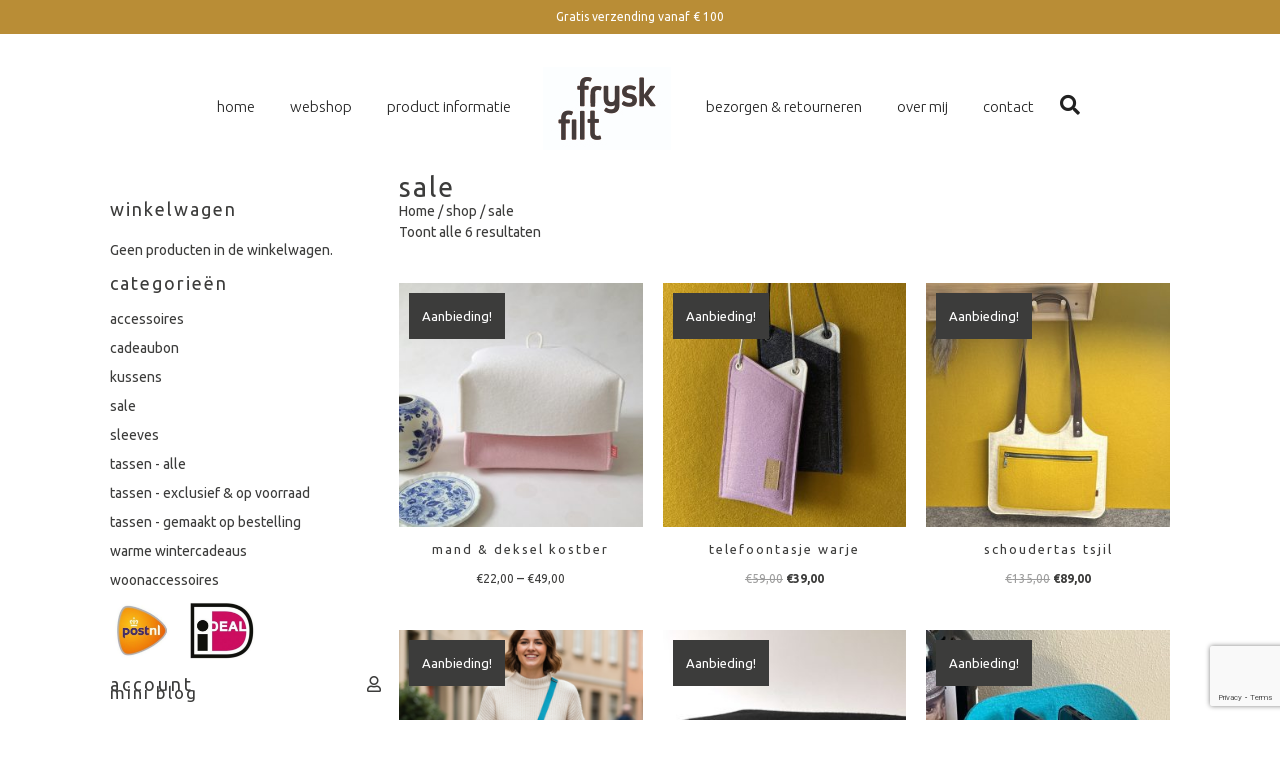

--- FILE ---
content_type: text/html; charset=utf-8
request_url: https://www.google.com/recaptcha/api2/anchor?ar=1&k=6LfFEJAUAAAAAIuf8qVbEorVTa_dZxM3LYAqS2p8&co=aHR0cHM6Ly93d3cuZnJ5c2tmaWx0Lm5sOjQ0Mw..&hl=en&v=7gg7H51Q-naNfhmCP3_R47ho&size=invisible&anchor-ms=20000&execute-ms=15000&cb=3wtxndz4wjur
body_size: 48446
content:
<!DOCTYPE HTML><html dir="ltr" lang="en"><head><meta http-equiv="Content-Type" content="text/html; charset=UTF-8">
<meta http-equiv="X-UA-Compatible" content="IE=edge">
<title>reCAPTCHA</title>
<style type="text/css">
/* cyrillic-ext */
@font-face {
  font-family: 'Roboto';
  font-style: normal;
  font-weight: 400;
  font-stretch: 100%;
  src: url(//fonts.gstatic.com/s/roboto/v48/KFO7CnqEu92Fr1ME7kSn66aGLdTylUAMa3GUBHMdazTgWw.woff2) format('woff2');
  unicode-range: U+0460-052F, U+1C80-1C8A, U+20B4, U+2DE0-2DFF, U+A640-A69F, U+FE2E-FE2F;
}
/* cyrillic */
@font-face {
  font-family: 'Roboto';
  font-style: normal;
  font-weight: 400;
  font-stretch: 100%;
  src: url(//fonts.gstatic.com/s/roboto/v48/KFO7CnqEu92Fr1ME7kSn66aGLdTylUAMa3iUBHMdazTgWw.woff2) format('woff2');
  unicode-range: U+0301, U+0400-045F, U+0490-0491, U+04B0-04B1, U+2116;
}
/* greek-ext */
@font-face {
  font-family: 'Roboto';
  font-style: normal;
  font-weight: 400;
  font-stretch: 100%;
  src: url(//fonts.gstatic.com/s/roboto/v48/KFO7CnqEu92Fr1ME7kSn66aGLdTylUAMa3CUBHMdazTgWw.woff2) format('woff2');
  unicode-range: U+1F00-1FFF;
}
/* greek */
@font-face {
  font-family: 'Roboto';
  font-style: normal;
  font-weight: 400;
  font-stretch: 100%;
  src: url(//fonts.gstatic.com/s/roboto/v48/KFO7CnqEu92Fr1ME7kSn66aGLdTylUAMa3-UBHMdazTgWw.woff2) format('woff2');
  unicode-range: U+0370-0377, U+037A-037F, U+0384-038A, U+038C, U+038E-03A1, U+03A3-03FF;
}
/* math */
@font-face {
  font-family: 'Roboto';
  font-style: normal;
  font-weight: 400;
  font-stretch: 100%;
  src: url(//fonts.gstatic.com/s/roboto/v48/KFO7CnqEu92Fr1ME7kSn66aGLdTylUAMawCUBHMdazTgWw.woff2) format('woff2');
  unicode-range: U+0302-0303, U+0305, U+0307-0308, U+0310, U+0312, U+0315, U+031A, U+0326-0327, U+032C, U+032F-0330, U+0332-0333, U+0338, U+033A, U+0346, U+034D, U+0391-03A1, U+03A3-03A9, U+03B1-03C9, U+03D1, U+03D5-03D6, U+03F0-03F1, U+03F4-03F5, U+2016-2017, U+2034-2038, U+203C, U+2040, U+2043, U+2047, U+2050, U+2057, U+205F, U+2070-2071, U+2074-208E, U+2090-209C, U+20D0-20DC, U+20E1, U+20E5-20EF, U+2100-2112, U+2114-2115, U+2117-2121, U+2123-214F, U+2190, U+2192, U+2194-21AE, U+21B0-21E5, U+21F1-21F2, U+21F4-2211, U+2213-2214, U+2216-22FF, U+2308-230B, U+2310, U+2319, U+231C-2321, U+2336-237A, U+237C, U+2395, U+239B-23B7, U+23D0, U+23DC-23E1, U+2474-2475, U+25AF, U+25B3, U+25B7, U+25BD, U+25C1, U+25CA, U+25CC, U+25FB, U+266D-266F, U+27C0-27FF, U+2900-2AFF, U+2B0E-2B11, U+2B30-2B4C, U+2BFE, U+3030, U+FF5B, U+FF5D, U+1D400-1D7FF, U+1EE00-1EEFF;
}
/* symbols */
@font-face {
  font-family: 'Roboto';
  font-style: normal;
  font-weight: 400;
  font-stretch: 100%;
  src: url(//fonts.gstatic.com/s/roboto/v48/KFO7CnqEu92Fr1ME7kSn66aGLdTylUAMaxKUBHMdazTgWw.woff2) format('woff2');
  unicode-range: U+0001-000C, U+000E-001F, U+007F-009F, U+20DD-20E0, U+20E2-20E4, U+2150-218F, U+2190, U+2192, U+2194-2199, U+21AF, U+21E6-21F0, U+21F3, U+2218-2219, U+2299, U+22C4-22C6, U+2300-243F, U+2440-244A, U+2460-24FF, U+25A0-27BF, U+2800-28FF, U+2921-2922, U+2981, U+29BF, U+29EB, U+2B00-2BFF, U+4DC0-4DFF, U+FFF9-FFFB, U+10140-1018E, U+10190-1019C, U+101A0, U+101D0-101FD, U+102E0-102FB, U+10E60-10E7E, U+1D2C0-1D2D3, U+1D2E0-1D37F, U+1F000-1F0FF, U+1F100-1F1AD, U+1F1E6-1F1FF, U+1F30D-1F30F, U+1F315, U+1F31C, U+1F31E, U+1F320-1F32C, U+1F336, U+1F378, U+1F37D, U+1F382, U+1F393-1F39F, U+1F3A7-1F3A8, U+1F3AC-1F3AF, U+1F3C2, U+1F3C4-1F3C6, U+1F3CA-1F3CE, U+1F3D4-1F3E0, U+1F3ED, U+1F3F1-1F3F3, U+1F3F5-1F3F7, U+1F408, U+1F415, U+1F41F, U+1F426, U+1F43F, U+1F441-1F442, U+1F444, U+1F446-1F449, U+1F44C-1F44E, U+1F453, U+1F46A, U+1F47D, U+1F4A3, U+1F4B0, U+1F4B3, U+1F4B9, U+1F4BB, U+1F4BF, U+1F4C8-1F4CB, U+1F4D6, U+1F4DA, U+1F4DF, U+1F4E3-1F4E6, U+1F4EA-1F4ED, U+1F4F7, U+1F4F9-1F4FB, U+1F4FD-1F4FE, U+1F503, U+1F507-1F50B, U+1F50D, U+1F512-1F513, U+1F53E-1F54A, U+1F54F-1F5FA, U+1F610, U+1F650-1F67F, U+1F687, U+1F68D, U+1F691, U+1F694, U+1F698, U+1F6AD, U+1F6B2, U+1F6B9-1F6BA, U+1F6BC, U+1F6C6-1F6CF, U+1F6D3-1F6D7, U+1F6E0-1F6EA, U+1F6F0-1F6F3, U+1F6F7-1F6FC, U+1F700-1F7FF, U+1F800-1F80B, U+1F810-1F847, U+1F850-1F859, U+1F860-1F887, U+1F890-1F8AD, U+1F8B0-1F8BB, U+1F8C0-1F8C1, U+1F900-1F90B, U+1F93B, U+1F946, U+1F984, U+1F996, U+1F9E9, U+1FA00-1FA6F, U+1FA70-1FA7C, U+1FA80-1FA89, U+1FA8F-1FAC6, U+1FACE-1FADC, U+1FADF-1FAE9, U+1FAF0-1FAF8, U+1FB00-1FBFF;
}
/* vietnamese */
@font-face {
  font-family: 'Roboto';
  font-style: normal;
  font-weight: 400;
  font-stretch: 100%;
  src: url(//fonts.gstatic.com/s/roboto/v48/KFO7CnqEu92Fr1ME7kSn66aGLdTylUAMa3OUBHMdazTgWw.woff2) format('woff2');
  unicode-range: U+0102-0103, U+0110-0111, U+0128-0129, U+0168-0169, U+01A0-01A1, U+01AF-01B0, U+0300-0301, U+0303-0304, U+0308-0309, U+0323, U+0329, U+1EA0-1EF9, U+20AB;
}
/* latin-ext */
@font-face {
  font-family: 'Roboto';
  font-style: normal;
  font-weight: 400;
  font-stretch: 100%;
  src: url(//fonts.gstatic.com/s/roboto/v48/KFO7CnqEu92Fr1ME7kSn66aGLdTylUAMa3KUBHMdazTgWw.woff2) format('woff2');
  unicode-range: U+0100-02BA, U+02BD-02C5, U+02C7-02CC, U+02CE-02D7, U+02DD-02FF, U+0304, U+0308, U+0329, U+1D00-1DBF, U+1E00-1E9F, U+1EF2-1EFF, U+2020, U+20A0-20AB, U+20AD-20C0, U+2113, U+2C60-2C7F, U+A720-A7FF;
}
/* latin */
@font-face {
  font-family: 'Roboto';
  font-style: normal;
  font-weight: 400;
  font-stretch: 100%;
  src: url(//fonts.gstatic.com/s/roboto/v48/KFO7CnqEu92Fr1ME7kSn66aGLdTylUAMa3yUBHMdazQ.woff2) format('woff2');
  unicode-range: U+0000-00FF, U+0131, U+0152-0153, U+02BB-02BC, U+02C6, U+02DA, U+02DC, U+0304, U+0308, U+0329, U+2000-206F, U+20AC, U+2122, U+2191, U+2193, U+2212, U+2215, U+FEFF, U+FFFD;
}
/* cyrillic-ext */
@font-face {
  font-family: 'Roboto';
  font-style: normal;
  font-weight: 500;
  font-stretch: 100%;
  src: url(//fonts.gstatic.com/s/roboto/v48/KFO7CnqEu92Fr1ME7kSn66aGLdTylUAMa3GUBHMdazTgWw.woff2) format('woff2');
  unicode-range: U+0460-052F, U+1C80-1C8A, U+20B4, U+2DE0-2DFF, U+A640-A69F, U+FE2E-FE2F;
}
/* cyrillic */
@font-face {
  font-family: 'Roboto';
  font-style: normal;
  font-weight: 500;
  font-stretch: 100%;
  src: url(//fonts.gstatic.com/s/roboto/v48/KFO7CnqEu92Fr1ME7kSn66aGLdTylUAMa3iUBHMdazTgWw.woff2) format('woff2');
  unicode-range: U+0301, U+0400-045F, U+0490-0491, U+04B0-04B1, U+2116;
}
/* greek-ext */
@font-face {
  font-family: 'Roboto';
  font-style: normal;
  font-weight: 500;
  font-stretch: 100%;
  src: url(//fonts.gstatic.com/s/roboto/v48/KFO7CnqEu92Fr1ME7kSn66aGLdTylUAMa3CUBHMdazTgWw.woff2) format('woff2');
  unicode-range: U+1F00-1FFF;
}
/* greek */
@font-face {
  font-family: 'Roboto';
  font-style: normal;
  font-weight: 500;
  font-stretch: 100%;
  src: url(//fonts.gstatic.com/s/roboto/v48/KFO7CnqEu92Fr1ME7kSn66aGLdTylUAMa3-UBHMdazTgWw.woff2) format('woff2');
  unicode-range: U+0370-0377, U+037A-037F, U+0384-038A, U+038C, U+038E-03A1, U+03A3-03FF;
}
/* math */
@font-face {
  font-family: 'Roboto';
  font-style: normal;
  font-weight: 500;
  font-stretch: 100%;
  src: url(//fonts.gstatic.com/s/roboto/v48/KFO7CnqEu92Fr1ME7kSn66aGLdTylUAMawCUBHMdazTgWw.woff2) format('woff2');
  unicode-range: U+0302-0303, U+0305, U+0307-0308, U+0310, U+0312, U+0315, U+031A, U+0326-0327, U+032C, U+032F-0330, U+0332-0333, U+0338, U+033A, U+0346, U+034D, U+0391-03A1, U+03A3-03A9, U+03B1-03C9, U+03D1, U+03D5-03D6, U+03F0-03F1, U+03F4-03F5, U+2016-2017, U+2034-2038, U+203C, U+2040, U+2043, U+2047, U+2050, U+2057, U+205F, U+2070-2071, U+2074-208E, U+2090-209C, U+20D0-20DC, U+20E1, U+20E5-20EF, U+2100-2112, U+2114-2115, U+2117-2121, U+2123-214F, U+2190, U+2192, U+2194-21AE, U+21B0-21E5, U+21F1-21F2, U+21F4-2211, U+2213-2214, U+2216-22FF, U+2308-230B, U+2310, U+2319, U+231C-2321, U+2336-237A, U+237C, U+2395, U+239B-23B7, U+23D0, U+23DC-23E1, U+2474-2475, U+25AF, U+25B3, U+25B7, U+25BD, U+25C1, U+25CA, U+25CC, U+25FB, U+266D-266F, U+27C0-27FF, U+2900-2AFF, U+2B0E-2B11, U+2B30-2B4C, U+2BFE, U+3030, U+FF5B, U+FF5D, U+1D400-1D7FF, U+1EE00-1EEFF;
}
/* symbols */
@font-face {
  font-family: 'Roboto';
  font-style: normal;
  font-weight: 500;
  font-stretch: 100%;
  src: url(//fonts.gstatic.com/s/roboto/v48/KFO7CnqEu92Fr1ME7kSn66aGLdTylUAMaxKUBHMdazTgWw.woff2) format('woff2');
  unicode-range: U+0001-000C, U+000E-001F, U+007F-009F, U+20DD-20E0, U+20E2-20E4, U+2150-218F, U+2190, U+2192, U+2194-2199, U+21AF, U+21E6-21F0, U+21F3, U+2218-2219, U+2299, U+22C4-22C6, U+2300-243F, U+2440-244A, U+2460-24FF, U+25A0-27BF, U+2800-28FF, U+2921-2922, U+2981, U+29BF, U+29EB, U+2B00-2BFF, U+4DC0-4DFF, U+FFF9-FFFB, U+10140-1018E, U+10190-1019C, U+101A0, U+101D0-101FD, U+102E0-102FB, U+10E60-10E7E, U+1D2C0-1D2D3, U+1D2E0-1D37F, U+1F000-1F0FF, U+1F100-1F1AD, U+1F1E6-1F1FF, U+1F30D-1F30F, U+1F315, U+1F31C, U+1F31E, U+1F320-1F32C, U+1F336, U+1F378, U+1F37D, U+1F382, U+1F393-1F39F, U+1F3A7-1F3A8, U+1F3AC-1F3AF, U+1F3C2, U+1F3C4-1F3C6, U+1F3CA-1F3CE, U+1F3D4-1F3E0, U+1F3ED, U+1F3F1-1F3F3, U+1F3F5-1F3F7, U+1F408, U+1F415, U+1F41F, U+1F426, U+1F43F, U+1F441-1F442, U+1F444, U+1F446-1F449, U+1F44C-1F44E, U+1F453, U+1F46A, U+1F47D, U+1F4A3, U+1F4B0, U+1F4B3, U+1F4B9, U+1F4BB, U+1F4BF, U+1F4C8-1F4CB, U+1F4D6, U+1F4DA, U+1F4DF, U+1F4E3-1F4E6, U+1F4EA-1F4ED, U+1F4F7, U+1F4F9-1F4FB, U+1F4FD-1F4FE, U+1F503, U+1F507-1F50B, U+1F50D, U+1F512-1F513, U+1F53E-1F54A, U+1F54F-1F5FA, U+1F610, U+1F650-1F67F, U+1F687, U+1F68D, U+1F691, U+1F694, U+1F698, U+1F6AD, U+1F6B2, U+1F6B9-1F6BA, U+1F6BC, U+1F6C6-1F6CF, U+1F6D3-1F6D7, U+1F6E0-1F6EA, U+1F6F0-1F6F3, U+1F6F7-1F6FC, U+1F700-1F7FF, U+1F800-1F80B, U+1F810-1F847, U+1F850-1F859, U+1F860-1F887, U+1F890-1F8AD, U+1F8B0-1F8BB, U+1F8C0-1F8C1, U+1F900-1F90B, U+1F93B, U+1F946, U+1F984, U+1F996, U+1F9E9, U+1FA00-1FA6F, U+1FA70-1FA7C, U+1FA80-1FA89, U+1FA8F-1FAC6, U+1FACE-1FADC, U+1FADF-1FAE9, U+1FAF0-1FAF8, U+1FB00-1FBFF;
}
/* vietnamese */
@font-face {
  font-family: 'Roboto';
  font-style: normal;
  font-weight: 500;
  font-stretch: 100%;
  src: url(//fonts.gstatic.com/s/roboto/v48/KFO7CnqEu92Fr1ME7kSn66aGLdTylUAMa3OUBHMdazTgWw.woff2) format('woff2');
  unicode-range: U+0102-0103, U+0110-0111, U+0128-0129, U+0168-0169, U+01A0-01A1, U+01AF-01B0, U+0300-0301, U+0303-0304, U+0308-0309, U+0323, U+0329, U+1EA0-1EF9, U+20AB;
}
/* latin-ext */
@font-face {
  font-family: 'Roboto';
  font-style: normal;
  font-weight: 500;
  font-stretch: 100%;
  src: url(//fonts.gstatic.com/s/roboto/v48/KFO7CnqEu92Fr1ME7kSn66aGLdTylUAMa3KUBHMdazTgWw.woff2) format('woff2');
  unicode-range: U+0100-02BA, U+02BD-02C5, U+02C7-02CC, U+02CE-02D7, U+02DD-02FF, U+0304, U+0308, U+0329, U+1D00-1DBF, U+1E00-1E9F, U+1EF2-1EFF, U+2020, U+20A0-20AB, U+20AD-20C0, U+2113, U+2C60-2C7F, U+A720-A7FF;
}
/* latin */
@font-face {
  font-family: 'Roboto';
  font-style: normal;
  font-weight: 500;
  font-stretch: 100%;
  src: url(//fonts.gstatic.com/s/roboto/v48/KFO7CnqEu92Fr1ME7kSn66aGLdTylUAMa3yUBHMdazQ.woff2) format('woff2');
  unicode-range: U+0000-00FF, U+0131, U+0152-0153, U+02BB-02BC, U+02C6, U+02DA, U+02DC, U+0304, U+0308, U+0329, U+2000-206F, U+20AC, U+2122, U+2191, U+2193, U+2212, U+2215, U+FEFF, U+FFFD;
}
/* cyrillic-ext */
@font-face {
  font-family: 'Roboto';
  font-style: normal;
  font-weight: 900;
  font-stretch: 100%;
  src: url(//fonts.gstatic.com/s/roboto/v48/KFO7CnqEu92Fr1ME7kSn66aGLdTylUAMa3GUBHMdazTgWw.woff2) format('woff2');
  unicode-range: U+0460-052F, U+1C80-1C8A, U+20B4, U+2DE0-2DFF, U+A640-A69F, U+FE2E-FE2F;
}
/* cyrillic */
@font-face {
  font-family: 'Roboto';
  font-style: normal;
  font-weight: 900;
  font-stretch: 100%;
  src: url(//fonts.gstatic.com/s/roboto/v48/KFO7CnqEu92Fr1ME7kSn66aGLdTylUAMa3iUBHMdazTgWw.woff2) format('woff2');
  unicode-range: U+0301, U+0400-045F, U+0490-0491, U+04B0-04B1, U+2116;
}
/* greek-ext */
@font-face {
  font-family: 'Roboto';
  font-style: normal;
  font-weight: 900;
  font-stretch: 100%;
  src: url(//fonts.gstatic.com/s/roboto/v48/KFO7CnqEu92Fr1ME7kSn66aGLdTylUAMa3CUBHMdazTgWw.woff2) format('woff2');
  unicode-range: U+1F00-1FFF;
}
/* greek */
@font-face {
  font-family: 'Roboto';
  font-style: normal;
  font-weight: 900;
  font-stretch: 100%;
  src: url(//fonts.gstatic.com/s/roboto/v48/KFO7CnqEu92Fr1ME7kSn66aGLdTylUAMa3-UBHMdazTgWw.woff2) format('woff2');
  unicode-range: U+0370-0377, U+037A-037F, U+0384-038A, U+038C, U+038E-03A1, U+03A3-03FF;
}
/* math */
@font-face {
  font-family: 'Roboto';
  font-style: normal;
  font-weight: 900;
  font-stretch: 100%;
  src: url(//fonts.gstatic.com/s/roboto/v48/KFO7CnqEu92Fr1ME7kSn66aGLdTylUAMawCUBHMdazTgWw.woff2) format('woff2');
  unicode-range: U+0302-0303, U+0305, U+0307-0308, U+0310, U+0312, U+0315, U+031A, U+0326-0327, U+032C, U+032F-0330, U+0332-0333, U+0338, U+033A, U+0346, U+034D, U+0391-03A1, U+03A3-03A9, U+03B1-03C9, U+03D1, U+03D5-03D6, U+03F0-03F1, U+03F4-03F5, U+2016-2017, U+2034-2038, U+203C, U+2040, U+2043, U+2047, U+2050, U+2057, U+205F, U+2070-2071, U+2074-208E, U+2090-209C, U+20D0-20DC, U+20E1, U+20E5-20EF, U+2100-2112, U+2114-2115, U+2117-2121, U+2123-214F, U+2190, U+2192, U+2194-21AE, U+21B0-21E5, U+21F1-21F2, U+21F4-2211, U+2213-2214, U+2216-22FF, U+2308-230B, U+2310, U+2319, U+231C-2321, U+2336-237A, U+237C, U+2395, U+239B-23B7, U+23D0, U+23DC-23E1, U+2474-2475, U+25AF, U+25B3, U+25B7, U+25BD, U+25C1, U+25CA, U+25CC, U+25FB, U+266D-266F, U+27C0-27FF, U+2900-2AFF, U+2B0E-2B11, U+2B30-2B4C, U+2BFE, U+3030, U+FF5B, U+FF5D, U+1D400-1D7FF, U+1EE00-1EEFF;
}
/* symbols */
@font-face {
  font-family: 'Roboto';
  font-style: normal;
  font-weight: 900;
  font-stretch: 100%;
  src: url(//fonts.gstatic.com/s/roboto/v48/KFO7CnqEu92Fr1ME7kSn66aGLdTylUAMaxKUBHMdazTgWw.woff2) format('woff2');
  unicode-range: U+0001-000C, U+000E-001F, U+007F-009F, U+20DD-20E0, U+20E2-20E4, U+2150-218F, U+2190, U+2192, U+2194-2199, U+21AF, U+21E6-21F0, U+21F3, U+2218-2219, U+2299, U+22C4-22C6, U+2300-243F, U+2440-244A, U+2460-24FF, U+25A0-27BF, U+2800-28FF, U+2921-2922, U+2981, U+29BF, U+29EB, U+2B00-2BFF, U+4DC0-4DFF, U+FFF9-FFFB, U+10140-1018E, U+10190-1019C, U+101A0, U+101D0-101FD, U+102E0-102FB, U+10E60-10E7E, U+1D2C0-1D2D3, U+1D2E0-1D37F, U+1F000-1F0FF, U+1F100-1F1AD, U+1F1E6-1F1FF, U+1F30D-1F30F, U+1F315, U+1F31C, U+1F31E, U+1F320-1F32C, U+1F336, U+1F378, U+1F37D, U+1F382, U+1F393-1F39F, U+1F3A7-1F3A8, U+1F3AC-1F3AF, U+1F3C2, U+1F3C4-1F3C6, U+1F3CA-1F3CE, U+1F3D4-1F3E0, U+1F3ED, U+1F3F1-1F3F3, U+1F3F5-1F3F7, U+1F408, U+1F415, U+1F41F, U+1F426, U+1F43F, U+1F441-1F442, U+1F444, U+1F446-1F449, U+1F44C-1F44E, U+1F453, U+1F46A, U+1F47D, U+1F4A3, U+1F4B0, U+1F4B3, U+1F4B9, U+1F4BB, U+1F4BF, U+1F4C8-1F4CB, U+1F4D6, U+1F4DA, U+1F4DF, U+1F4E3-1F4E6, U+1F4EA-1F4ED, U+1F4F7, U+1F4F9-1F4FB, U+1F4FD-1F4FE, U+1F503, U+1F507-1F50B, U+1F50D, U+1F512-1F513, U+1F53E-1F54A, U+1F54F-1F5FA, U+1F610, U+1F650-1F67F, U+1F687, U+1F68D, U+1F691, U+1F694, U+1F698, U+1F6AD, U+1F6B2, U+1F6B9-1F6BA, U+1F6BC, U+1F6C6-1F6CF, U+1F6D3-1F6D7, U+1F6E0-1F6EA, U+1F6F0-1F6F3, U+1F6F7-1F6FC, U+1F700-1F7FF, U+1F800-1F80B, U+1F810-1F847, U+1F850-1F859, U+1F860-1F887, U+1F890-1F8AD, U+1F8B0-1F8BB, U+1F8C0-1F8C1, U+1F900-1F90B, U+1F93B, U+1F946, U+1F984, U+1F996, U+1F9E9, U+1FA00-1FA6F, U+1FA70-1FA7C, U+1FA80-1FA89, U+1FA8F-1FAC6, U+1FACE-1FADC, U+1FADF-1FAE9, U+1FAF0-1FAF8, U+1FB00-1FBFF;
}
/* vietnamese */
@font-face {
  font-family: 'Roboto';
  font-style: normal;
  font-weight: 900;
  font-stretch: 100%;
  src: url(//fonts.gstatic.com/s/roboto/v48/KFO7CnqEu92Fr1ME7kSn66aGLdTylUAMa3OUBHMdazTgWw.woff2) format('woff2');
  unicode-range: U+0102-0103, U+0110-0111, U+0128-0129, U+0168-0169, U+01A0-01A1, U+01AF-01B0, U+0300-0301, U+0303-0304, U+0308-0309, U+0323, U+0329, U+1EA0-1EF9, U+20AB;
}
/* latin-ext */
@font-face {
  font-family: 'Roboto';
  font-style: normal;
  font-weight: 900;
  font-stretch: 100%;
  src: url(//fonts.gstatic.com/s/roboto/v48/KFO7CnqEu92Fr1ME7kSn66aGLdTylUAMa3KUBHMdazTgWw.woff2) format('woff2');
  unicode-range: U+0100-02BA, U+02BD-02C5, U+02C7-02CC, U+02CE-02D7, U+02DD-02FF, U+0304, U+0308, U+0329, U+1D00-1DBF, U+1E00-1E9F, U+1EF2-1EFF, U+2020, U+20A0-20AB, U+20AD-20C0, U+2113, U+2C60-2C7F, U+A720-A7FF;
}
/* latin */
@font-face {
  font-family: 'Roboto';
  font-style: normal;
  font-weight: 900;
  font-stretch: 100%;
  src: url(//fonts.gstatic.com/s/roboto/v48/KFO7CnqEu92Fr1ME7kSn66aGLdTylUAMa3yUBHMdazQ.woff2) format('woff2');
  unicode-range: U+0000-00FF, U+0131, U+0152-0153, U+02BB-02BC, U+02C6, U+02DA, U+02DC, U+0304, U+0308, U+0329, U+2000-206F, U+20AC, U+2122, U+2191, U+2193, U+2212, U+2215, U+FEFF, U+FFFD;
}

</style>
<link rel="stylesheet" type="text/css" href="https://www.gstatic.com/recaptcha/releases/7gg7H51Q-naNfhmCP3_R47ho/styles__ltr.css">
<script nonce="ag0qm2_ZI2k2JtGbz_ZleQ" type="text/javascript">window['__recaptcha_api'] = 'https://www.google.com/recaptcha/api2/';</script>
<script type="text/javascript" src="https://www.gstatic.com/recaptcha/releases/7gg7H51Q-naNfhmCP3_R47ho/recaptcha__en.js" nonce="ag0qm2_ZI2k2JtGbz_ZleQ">
      
    </script></head>
<body><div id="rc-anchor-alert" class="rc-anchor-alert"></div>
<input type="hidden" id="recaptcha-token" value="[base64]">
<script type="text/javascript" nonce="ag0qm2_ZI2k2JtGbz_ZleQ">
      recaptcha.anchor.Main.init("[\x22ainput\x22,[\x22bgdata\x22,\x22\x22,\[base64]/[base64]/UltIKytdPWE6KGE8MjA0OD9SW0grK109YT4+NnwxOTI6KChhJjY0NTEyKT09NTUyOTYmJnErMTxoLmxlbmd0aCYmKGguY2hhckNvZGVBdChxKzEpJjY0NTEyKT09NTYzMjA/[base64]/MjU1OlI/[base64]/[base64]/[base64]/[base64]/[base64]/[base64]/[base64]/[base64]/[base64]/[base64]\x22,\[base64]\x22,\x22wq/DgXLDnVbDoD/DmcOsGnPDpWvCnzTDuxZbwq14wrxCwqDDmB8jwrjCsURrw6vDtSvCnVfClCvDqsKCw4wWw6bDssKHJzjCvnrDkBlaAkPDtsOBwrjCtMOUB8KNw4oTwobDiTEpw4HCtHVdfMKGw7jCvMK6FMKgwowuwozDtcObWMKVwpHCmC/Cl8O3FWZOMzFtw47CpCHCksK+wo92w53ChMKewpfCp8K4w7Y7Oi40wrgWwrJTPBoETMKGM1jCowdJWsO/[base64]/DvTXCnmcOw5s2SFnCqTN6eMOpw4hcw57DmcKObiwcGMOEA8OGworDkMKEw6PCscO4EyDDgMOBSMKzw7TDvh3CpsKxD0FEwp8cwpHDncK8w68PN8KsZ1zDoMKlw4TCjUvDnMOCRsOlwrBRFAsyASdcKzJ/wqjDiMK8ZlR2w7HDgSAewpRIcsKxw4jCp8KAw5XCvE4MYio/[base64]/w4kxcCIfDsOfW8KlGXrCtHB0w60EbF5tw6zCucKnSkDCrmTCucKAD0LDusOtZipsA8KSw7DCuCRTw7vDgMKbw47CilE1W8OSYQ0TQRMZw7IJV0ZTUsK8w59GH2Z+XEHDocK9w7/CvsKmw7t0Tiw+woDCtiTChhXDvsO/wrw3KcORAXpXw5NAMMK3wrw+FsOCw5M+wr3DqELCgsOWLcOmT8KXO8KMYcKTesOGwqw+JgzDk3rDjjwSwpZPwpwnLWc6DMKLGsOPCcOAVcOIdsOGwqLCn0/Ct8KDwqMMXMOeNMKLwpATEMKLSsO8wonDqRMvwo8AQTPDp8KQacO1AsO9wqB7w7/Ct8O1AjJed8KmB8ObdsKwPBB0AMKLw7bCjyHDisO8wrtZK8KhNWU0dMOGwp/CpsO2QsObw4sBB8Otw6YccHPDm1LDmsOZwpJxTMKVw5MrHw91wroxMcO0BcOmw5I7fcK4DCQRwp/CrsKWwqR6w4bDgcKqCG3Cl3DCuWEDO8KGw6oHwrXCv3cUVmoNNXoswrM8OE1hMcOhN3I2DHHCqMKZMcKCwqXDuMOCw4TDqAM8O8KDwrbDgR1/LcOKw5N/LWrCgD1QeksUw6fDiMO7woTDn1DDuQp5PMKWb3gEwozDk2B7wqLDmjTCsH9jw4jDtwY7OhfDhEhpwqXDp0rCssKgwq0KaMK4wrZZKwHDrxTDskJjBsKaw7k2ccOTADo4PABIOibCsnFyAsOaOMOfwpQnNEMbwrUTwqLCgid8DsOkKMKBVArDh3RjfcOZw7rCtMODC8O/w4hhw5DDhgsvEQUeKMOSEHLCn8K8w5EtAcOSwp03IiE1w7XDvsOpwrjDq8OaH8K/w6gnfcKtwo7Dpz7CgMKuHcKEw7A2wrnDlCATWQvCvcKtIH5bN8O2LhBgODTDhCnDpcOvw63DuDkeYjsfCw/CuMO4bcK9TyUzwr8gCsOEwqtrKMO6M8OGwqBuImV1w5vDlsOpRTHDncKHw7VUwprDksKNw47DlmrDlsK2wqRpCcK/f1zCqcK8w47DpSRTOsOXw4R7wpHDmBoQw4HDtcO4w4HCnMKBw500w67CtsOmwodHLhdQPFMeTQjCvgJ/KF0ySRwmwoYfw6toU8OLw6EhNCTDjMOdB8KxwrYVw4w5w5HClcKBUx1lFmbDvWYhwqjDvSwYwoTDsMOxVcK2AUfDrsOUQQbCrWsoeFrDpcKVw6xvacO1wosRw45twrAuw6fDosKWfMO1wrwAw6sXRcOwKcK/w6XDuMKxL1tTw4rCqlshNGtXUMKsRHtvwqbDvmHDgh5Hf8OResKzT2bCslPCicKEwpHCmsOvwr0FeXPDiQFkw4Q5Ck5PWsKTXmQzV3HCrm5vGGxJbCBgWG0bMhHDrCELWcKPw51Uw6TDpcKvDsO6w7IWw6hkaibCnsOCwql/FRfCpW5qwp/[base64]/Dh0DDlcOzOCXDtywUw5zDjBnCrMORKlBNw7rCrcONw5oLw5d2FER9WglRBcK1w5lsw5w6w57DpydCw74nw55Dwr4/wqbCpsKGIcO4NXxiBsKBwqV9G8Osw5DDs8K/w7BnLMOtw5d8Ak1wacOMUh/[base64]/CtMOjdMOuKiPDoWpawpzCmsK+R3lww6jCjmkpw4vCpFnDp8Kzw5omPcKCwrhWHMOJIDDCsCtWwrgTw4sZwpfDkWjClsOoe07Dp2/CmjDCnA7Dn0ZawrFmfXzCuErCnng3LcKkw6fDvsKtJyPDghdcw7rDtMK6wrZiEC/DhcKuR8OTAMOGwqU8QBbCnMKFVTTDmMKGLlMbbMOww6rChA/CpsKww6DCnTvCoCkYw4vDtsOLUcK8w57ChMKnw7vCmUHDixEjYMKBDDzCiD3DpH0dW8KSBB5ewqhWCWxNIsOYwo3Ci8OkfMK6worDrlkfwqwPwqPCiSTDlsOFwptnw5PDpAvDiy7Dp1hsVsOLDW/[base64]/w6/DvVXDm0LCmsKvwqvDnzfDtcOhW8OBw4HCsUMOH8K6wpVpV8OofRs3c8K+w7V2w6Efw4DCiEsuw4XCgXBJcyQ9JMKKWTEvFkDCo2pSThlRMTVUSj7DmHbDlzTCnSrDq8KTJQPDkyLDtFNKw47DmVsXwpkxw4nCjlbDr11PTk/Dokw+wpDDo3jCpcKFc2DDgDdjwpxdak/CsMKrwq1Vw7HCgiAWKD0QwpkLWcOrJV3CgsK1w6UZbcODEsK5w7Vdw6kSwowdw7HDgsK8DSLCiz/[base64]/wofDrMKtw5jCq1jCgsOnwq/[base64]/CnnXCjCYYwp3CksOwwp06w7xyw5rCssKnwr4cc8KiLsOUWsKlw63DjX4CYmpdw7PDphMDwoPCvsO6wph7FMORw4xTw6nChsKwwoMIwo4pLB57CcKHw45dw7s4RAzDu8OaFF0Gw50uJ3DCjsO/w6pDUsK7wpPDsTZlw4hmwrTDlEnDtzw8w47CnQ5vOG1HOFh/csKmwqgrwqI/QsO3wqpywrx7fh/CtsO5w4Jhw74rDsOrw6/DtRAiwp3DsF7DgANTZzEbw4BTZMKNXsOlw7k5w5Z1IcKRw5HDsUHDnyDDtMO/w5zCjMK6aDrDgnHCsTpDw7AOw6RPaVc5wqLCuMKFCEorIMOFw4BZDlEewr1EGT/[base64]/Dv8OTVsKAw5FHGwEpUcO3w7UHM8KTw5LDhMO+KMOhLC5Vw6zDqnbDjMOKeCfCqcKaekQHw5/[base64]/RcO1w6UKw5bCnxHChAXDlSwwNVMCNsOSw5TDp8OnPgLDtMOxJ8OnFcKiwoDCnSB0Mwh5w4zDtcObwrcfw7HDkF3DrjvCgAZBw7LCj1zChALCv2tZw6k+GipWwpDDum/Cq8OAw5zCvijDtcOLFcOqLcK6w40nWm8Zw4dowrc/QCTDtG3CvnDDkDXCqzXCocKyIcOVw5Qpw4zCimDDjsKgwpVcwpPCpMO4SmdEIMKDK8KcwrsBwrNBw4A/KRXDghHDj8OVaAHCoMOOYHRXw51HNMKrw6IDw4Fidmw7w4bDlE/DlWDDmMOfQMKCGkjDnWp5VsOewr/DpcKpwojCrg1EHFjDqWDCmsOMw4HDrgbDsDXCsMKcGwjDkFzCjm7DqT/DpnjDjsK+w6gGZsK3UHPCkE0qGQfDnsOfw61bwqVwQcO+woMlwoTDucKGwpcfwqXDi8KFw6jDqGbDn0oqwovDoBbCmAkyVH5GUG8twrhyH8Kgwrxuw4I3wp/DqwHDsnJOXARjw5fCl8OSIB49wrLDusKjw5nCqsOFJ27CrsKcT23CgTfDmlPDv8Ogw67Cgyp1wr4YZCxKBcKzIW/Dq3R5QkzDqMOPwojDjMKaXjjClsO/w4A0Y8K5w4DDo8OCw4XCpcK2eMOewrpMwqkxwpfCksK1woTDn8OKwp3DqcKvw4jCukVkUgTCj8OtG8KIHkQ0woR0wrfDg8OJw53DtzDCkMK7wrPDlyNuNkkFKFHDomjCn8OIwp5qw5UxUMK2w4/CgcKDw6cEw5YCw7MGw7cnwrs9JsOvHsKuDMOLcMKqw7QqHsOuUsOWwr/DoRzCisKTK3LCrsKqw7tKwodGcUhKFw/[base64]/[base64]/CuMOAw5xXYcK6HcOBwrgqw4JgbRTCncOAw6jCrsKKLRgNw7wJw6TCu8KRMcK/[base64]/[base64]/ZcOvRFvDkcK1w4vDkjkTFwhfw5TDn8OYw4R2woPDg1rCqTFiw7LCoyt/wrcGRCgbYGPCo8KNw43Co8KSw6Y1WAnCpDxcwrFsFMKXQ8KnwpLCjCwnczbCtzDDqWs1w6EpwqfDmAl6ImFpaMKCw7JKwpN+wrQVwqfDtiLCoCPCvsK4wpnDuiknMcKzwpLDtBYnZMOcw47DscK0w5TDrH7Ci2xbT8K4VcKpIsKuwofDn8KfUCJ7wr/CkMODUnowbMKhexjCgTdVwqFyZwxuMsOzMB/[base64]/[base64]/CgsKxwp7DhzIQw4NqwrrDvgjCjDoowr/Dv8OLMsORZ8KJw55GF8KswpASwqLCn8KRbRhGZMO3KsKMw73DpFQDw78YwpzCimnDpXFlS8Kow78kwookHH7DkMOzXkjDlD5XXsKvOVLDhFzCnlXDmTNMGsKeBsKGw6jDosO+w6/DnsOqZMKvw6rCtG3DqGTDhDdlw6Fsw7Ayw45vKMKKw5LCjsOQD8Kvwr3Dni/Dk8O2c8OEwpTCgsOCw57CnsOEwrV/wrgRw7VXbBHCmgDDunUYUsKKcsK3WMKgw4HDuFt/wrR5Og7CgzwFw5ICJBTDg8ODwqrCvMKBwo7Dvy9Nw6vCmcO1HsOTw79Hw4IJG8KFw5VJFsKhwqDDjXrCl8OJw4rCuiBtYcKSwodTNCXDnsKRUWfDisOMO2JxcQTDjFLCsXpLw7kCV8KcUcOAw5rCssKsGxTDl8OGwozCmsKRw5htw59tb8KQwo/CmMK2w67Do2DChcKoHgRJb3LDucOtwro5ADkYw7rDjEV1X8Ktw60XWcO0Q1bCnW/Ch3vDuW89IQvDi8OXwpZ3JMKtMjfCusK8Fi1hwpHDvsK2wqjDg2HCmEJow480W8KEJsOQZ2kKwo3Cjw7DgsKfBkfDqUtrwqjDu8KswqAwIcOeZFjCisK8am/[base64]/S8K9FFFYc05ZR8OJYcOJwohZworDh8KpwrDCncKowo7CnVN1ZQgaOApDYwdlwofCrcKPPsKecBjCkjjDkcO3wr3CowHDscOpw5JVBj/[base64]/DqMKlEHrCtlVRRDxpw6vDrgjCl8OiwrrCiXsuwrV6w41NwpRhLxrDjFTDmsKaw4zCqMOyTMKiH1ZYWmvDocK5JErDp1kTw5jCpnR8w4cXKFR6fSxSwqLChsK8IBQ+woTCjXpcw6YCwpvClcOWeijCj8Kjwr/ClUjDuR1cwo3CvMKwC8OHwrnDisOVw7RmwrgNL8OXEsOdNcKQwqHDgsK2w5HDphXDuXTCqcKoV8O+w6rDtcKnesOyw78WfjHDhDDDjC8KwofCsC0hwrHDosKNd8OZQ8OOa3rDq2/DjcK/T8KLw5Jpw5zCjMOIwrvDjSQnA8OHDljDnlXCkFjCt0fDnXABwo8+BsKvw7zCg8KpwoNqfxTCsm0eaGjDj8OrIMK5Rm8dw4xVbMK5RsOjwqTDjcO/BDbCk8Knw43CqHdSwrfCsMKdC8KGcMKfBTbDt8KudsKZKVcLw7U2w6jCjsOFDcKdI8Ofw5rDvC7CiX9Zw53DjCPDpBA+wrTCukosw5pTeElAw7wNw48OGAXDtSrCu8KFw4rChGvCksKKNsOvHG51EMKtHcO0wr/[base64]/wp7DsEoDOMOvwpzDlcOFScO4J8KHwqTDpE5TO3PDjT7Di8OWwr/Dm33CvcOWPBnClsKGw4wOAG3Cj0/[base64]/DpFRjAHlPbcKLwp3CmMO6w6VSJHTCpsKIaGJ5w5UCTkHDu2/DkMKZbcK1XsOKSMKXw5/CriDCrXzChMKIw5Rnw5dLOcK4w7nDtgDDhXjCp1TDunzDkSrChFzDrCMoAVrDpCY1RhVaOcO+Tx3DoMO9w6TDicKnwphOw7oyw43DrVDDm1p1ZMOUMxUtK1/CiMOzVzDDocOOwpHDnzBEBGLCk8KuwqUScMKZwr06wrguIsOBaRd5N8OCw7c0Tn95wpM4RsOFwpAAw5FQNsO0VDTDlsOiw6sCw6/CvcOKBsOvwqFJScK+eFnDoHbCikbCmENww40GARN7ECTDslIFD8OzwpFhw5vDocOSwrPCu1EbL8O1GMOiQHBjC8Opw6VowqLCtWxmwpIvwpFrwrLCmRF5exdQM8K9wpvCsRbCiMKewo7CrgTCh1jClW4ywr/[base64]/CqT/[base64]/w4x/worDoXTDm8K3wrrDh8KlazoYw7nDpCLDjcOUwrPCnTDCjHEIcjtXw5vDiADDghdWMMOCXMOxw61rDMOgw6DCi8KeM8OvFVJlFwAFS8KfSsKQwq9mEFjCssOuwrsnBzoPwpoiSBfCgW3DkS4Gw4jDn8OACSrCjTlxU8OwH8OSw5PDjBIAw4FQwp7Cnhh/[base64]/w4Msw7fCtXDCjcK3wqvDon8+wr/CrG81w77CtA0ALiTCnHPDpcKFw5lyw53CvsOLw5LDjMKswrxWbyg3IMK3HVwBw5DCusOmEcOIOMOwFsKuw6HCh3UkP8OCasOswrdEw6/DmnTDizLDo8Ksw6/DmXVSFcOVDmNwIl/CusOlw6BVworDi8KPfVHClQRAIcO0w4UDwrk5wpU5wq/DlcKQMnfDjsK/w6nCuxbChMO6TMOkwpwzw53DrnbDr8KMG8KaRwoWO8K0wrLDsmJkQMK+QsOrwqllR8Oue0g+PsOAHcO5w5fDuhd7L0siw5zDq8KdX3LCgsKLw7fDtDXCsVjDgw7DshZswoLCqcKyw6HDtyU6AWtNwrRFfMKRwp4rwqvCvRLDnRLDvXxseATCiMKNw6TDv8OHVA/[base64]/[base64]/[base64]/Cj8O5wpLDm8OCwq0VGVXDq8O2O1jDiVUYNUN2BcKEEMK2R8Kxw4nDswnDmcOGw7jDgUAfNAV+w6fDvMKwLcKqYMK9w7knwp/ClMKKY8KbwrQmwpbDig8cBxRcw4bDsmIwEMOrw4cXwp7Dm8ONTz1DAsKtOS/Cu3LDssOsEMOZOhfDusOawrDDlzvCs8K+dTkSw7tpSzzCmHcUwpl/PMODw5ZiFcOiWj7Clzlwwqk7w4nDpGJ4wrB9JsOGUlzCuxDCuHNUIRFRwrptwpjCsk99wqdmw6t9B3XCpMOUPsOewpDClVYzZgRqPBrDosOIw63DtcKCw7Z+bMOkSUF/wozDgC17w4TCq8KLDzHDnMKewoIGLHPClQJZw5AnwpnClHZtV8O9Xm42w60KTsOYwp8awq8dQ8KFWsKrw4t1UlTDv1nCm8OWL8KCNsOQKcKlw7vDk8KxwoYxwoDDuERUwq7DlE7CrTVLw68/csKmJhDDncOrw4HDt8KsOsKhB8OIN3Uww6tGwpIHFsKSw5DDjGzCvC1YNsOMO8K+wqjClsKPwqnCo8Ouwr/CqcKBaMOoAhsND8KaKE/Do8KYw7cSRQ8OSFPDr8Ksw4vDvypZw6phw4kQJDzCqsOqw47CoMK8wrpnGMOewqvDnlfDisKxBR4KwpjDqkI/GMOVw4oJw6d4ecKZZRtsT0tBw7pmwoHCmiogw7zCtMKdIE/Dh8KQw5vDkcO6wqrCvMKuwpFkwqcCwqTDqnMCwqDDq2tAwqPDscK9w7drw4/CikM7wrzDjUnCosKmwrYMw6AAUcOYOQ1Fw4HCmBvCiijDk1fDswrCh8KOL1tTwqsvw6vCvDHCnsOew5QKwqxLIcOcwpDDi8KQwrbCoT53wobDq8O4FAsawp/Cgwtccmkvw77CjWo3JnPCmQrCt0HCoMK7woPDpWvDqX3DqsK8CndRw7/DmcK+wozDkMO/OsKAw6sRdTrDhR0HwoDDs38VTcK3b8KNSUfCmcKkOsObdMKMwp1ew7TCtFjCscKVecOja8OfwoZ5N8K5wrcAwpPCnsOeLmYcSMO9w6Q8XsKyVU/Dp8O9wpV+YsOYw7TCpx3Cplgvwrs2w7ZcdsKEUsKRMBfCn3BfcMK+wrHDtsKfw5XDksKvw7XDowfCikjCjsK6wrXCtMOFw5PCmi/CisKDSsKfNF7DvMOcwpbDmMOEw5rCgMOewpYpY8KVwrd6bw8rwqscwrEABcO7wrfDnGnDqsKRw4rCu8OVEVxowo08wr/CssKOwo4wEcKcFl7DrMKlwqPCqsOCwqzCvyDDmFrCtcOew5TDmsOUwoQBw7UaPsOQwoFRwo1PGMOSwr8MVsK5w4RcWsKuwoBIw51Aw4rCugXDsgnCnWvCqMOdNcOew6VVwrbDr8OYNsOaGBw0BcKreRxuf8OOPMKVDMOUEcOFwrvDi1/[base64]/wrrDr28nVMKJfkTCpjjCrMKdw7YNSDMNw7FMPcKUWcOOD1oyaB/CnkHDmcKCHsOqc8O1dFvDlMKub8OyMUbCuzDDgMKxIcKWwpLDlhUyUjM3wpTDvcKew6jDkcKVw6jCh8KXPHlkw4bCuXjDhcOBw6kpW3nDvsKVZBtNwo7DkMKBw5wqw5/[base64]/ZMKEwoIkS8OFw73DoQUeAsO/wrwWw4hawrzDrsKcwr18O8KOUcOpwqfDqHjCknnDrCdlRTh/PFTCscOPFcOWWz9VCU/DlnJkDiMHw6USVWzDgnY4IQDCkg90wrJwwoIiOMOAfMOywqPDk8O2S8KRw6YzMwYEOsKawpPDksOEwp5vw7E9w6rDnsKhaMO0wrolFsKEw7ldwq7Cr8Omw78fCcOFFMOtXMO5w5RCw5xEw7p3w4/DkAE7w6rCgcKDw5V9B8KTN2XCh8KhVC3CogDDj8OFwrDDqy8Jw4bChMOcQMOSP8OfwpAGS3llw5nCgMOzwr4xTk7DkMKvwonChCIbwqfDscK5cH7DtsKdLxnCrMOxFmPCthM7wrLCsjjDqWdVw69JTcKJD2tXwrXChcK3w47DmsKIw43Di25AE8KZw4jCq8K/Dktmw7LCtXhBw6XChE5Sw7vDg8OfIk7DqEPCrsK3C2l/w5LCs8OHw7QHwo3CmcOYwoZYw7TCtsK7F09XQyl8DMKBw5vDh2U8w7osAXrDlsO3eMOfLcO3QylNwpzCkzNVwq3CqRXDqsOzw5UZMsOhwoZDXcOlM8OKw4RUw5vDssKlBw7CgMKbwq7DjsOyw6/DosK3Tw5GwqIqDV3DiMKawoHCt8OFw7jCjMOXwqPCuyXCmU11w6rCp8K6WTFIUDXDjiZRwpvCncKIw5rDp3LCs8Oqw79uw4zCqsK2w51HWsOlwofCvjTCiR3DoGFXXzvCqGsAUSkHwrxrQ8OxWyMlZQjDk8OHw6xyw7p/w5XDmgfDrkTDh8K7woLCn8KcwqINMsOcesOzekxcHsKawqPCqTVqK1PDn8KiWFzCpcKvwqIyw77Cgk/CiVDClknClXHCtcOBVMKaccO2DMOHIsK3SH8/[base64]/DjcOMwokEcz3CrcKpw7LCksO8AU7DjMOwwrnDtcKPOgTDgxk5woNTGsKIw73DmD5rwrokVMOAUGM4ZFtnwobDtHsuAcOra8KBKkACXUJhZMOAw4jCpMK4dMKEBXRrDV3Cnz9SUB/[base64]/DqCZKVTvDl8OJwqMqw4LDgRtoGMK8w6hAwrnDtMKiw7/Dk10bw5bDqcKQwqhxwrZ6KcOqwrXCh8KkMsKXPsKEwqTCrsK4w5IEw6rCucKxwoxCVcKcOsOaFcKZwqnDnUDCmcKMMnnDrQzCv2xNw5/CisK2V8KkwoMfwr5pOmY/w40rD8KqwpNPEWVxw4EPwrjDknXCqMKZFX9Hw5PCumlVJ8O0wrjDlcOUwqLCn0jDrsKCW2xFwq/[base64]/[base64]/Cl8KOHsO0axfDicOqIMKEw6xaFjvDn37DhgDDry4/wqnClBkswq3Cp8KswoR2woNxBHPDrsKOwpsAEFAPbsOiwpPDqcKAAMOpIMKowpIYD8OUw4HDlMKKAhZVwpfCqi9reBZyw4fCu8OMNMOLSRLCrH89woQcNEHDuMO3wooZJhwYGcK1wrY5RsKjFMKqwqczw5R7bRPCgHR4w5/[base64]/[base64]/DtxnCvMKFw5LCvHNKBMO9wqDDkCAFNnXDl3Qxw60fCMOtw4lDXXzCnMK4DyEkw51pN8KNw5fDjsOIMMKxSsKdw6LDv8KmTAJKwq4+fsK7QsOlwofDmlvCtsOgw7/ClgcNccOCBTfCoRsPw4tMa1dxw67CuXxvw5rCk8Oaw7YbcMK9wpHDgcKXP8KQw4rCisOCwq7DmWnCljhuGxXDhsKsVhgtwrDCvsKnwqFpwrvDjMOswrPCoXBiajkOwpUywrfCgz0awpUcwpY0wqvDrcOeRcKVLsOWwpPCsMKQwpvCoHw/w4/CgMOPegkBOcK1IBHDkwzCpiDCrcKNVsKAw7nDgsONU1DCl8Kew7k+OsOLw4PDiGrCp8KrNSnDpGjCnDHDiW/DkMOjw5New7XCh2XCsnEgwpkYw7NXMsOWWMOHw6tzwqVpwojCkU7DqGwlw6PDtQnCl0vDnhcswp7DvcKawqFeWSnDoQ/ChMOiw5w5w4nDkcKpwo3ChWTCrsOSwrTDgsOVw7wwKibCqX3DhCAGHGDDh0YCw70Hw4/Col7DjF3Dt8Kewo3CpT4IwqLCoMO0wrsZXMOvwpkXN2jDsEE7XcK1w4sJwrvCgsOhwqXCoMOGAinDmcKbwp3CtRnDhMKtJcKhwp3CsMOdwpXCuTFGC8O6Sy9Hw7xBw61uwq49wq9bw7bDnl0rEMO4wrVpw6ldKUkOwpHDvzbDuMKiwqnDpQ/DlMO9w4DDiMOXT3QTOU1SF0McFsO7w5/Dh8Kbw55BAHwIM8KgwpkIan7CpHFOY0rDlB9LLXRqwoHDvcKCMioyw4ppw4JzwpTDu3fDi8OlO1TDhcOUw7hBw4wxw6I5w73CsBVFIsK/[base64]/wq3Dkmd3wqXCjHdGwr/Cmil4FsO8w7bDucKGw43DnD55K0TDnsOGemVtWMOkKH/[base64]/[base64]/DuDB8N8Kdw4ptwqPDlMKlwqPDosKOTRIxwqZbHcOowrjDscONHsKFBMKRw69lw4UVw53DtEDChMKAHXpGW0PDqXnCvGYhT1RLQ1/[base64]/Dr8KodMOCYzlXXMOCLWvDqTZEw6vDhQzDlmPCuA/DsRTDkGQ1wo3DozDDlMOVNxMyK8Kzwrppw74/w6fDoRw3w5tiK8K7ZWjDqsKJOcKrblvChQnDqzNTERgdIsO9acOMw54nwp0AFcOjw4XDkCkdZU/DpcKfw5JdAMOORHXCq8ONw4XDicKuwoxvwrVRfXdZLFHCvwLCnETCk0fCmMKkP8OmCMKgVXvDu8O7DD3Cm2VFanHDh8KVLsOSwpMiIHMeFcO8fcKEw7c/[base64]/CuW9TAhXCmTh3UB1uw7dQYQXClMOrCEHCt29Vwq8dNGopw67DvcOAw67CmcOdw49Ow7PCiwppw4LDicK8w4fCjMOCWSNyNsONfwDCscKdZcOpGg3CgAltw6rDpMOtwp3ClMOUw4MjRMOsGjvDjMOXw6kEw6vDly/[base64]/[base64]/Dt2R0CVbDo21ZUCg/VsOOw40HbMKxRcKracORw6MoTsKdwqo8F8OHLcKNVwEHw4rCr8K0ZsO0USYUT8OtZsOVwrPCvSAddQZ1w69RwofCicKLw4omFsKaEcOYw7Yuw5nCk8OVw4QgasOLIsOCLmvCrsKFw5wZw6xXbmVhRsKZwqA2w7IJwoBJWcK/[base64]/CksKGw6rDtXU4w5BRwoVbPsKmw43CmhnCiVzDmcOKX8KJw6fDtsKiC8KgwpzCgcOlwpc/w75JXFPDscKGThpbwqbCqsOjwoHDgsK9woFTwo/[base64]/[base64]/CkShhwpLDnsKBdklHbMOFITNvenHDgsKHfsKCwr/DqsOhdhcfwoJ6JsKsZcOVTMOtBcOiU8Onwo7DtMKaInjClFEOw6/Cs8KIQsKsw6xQwp/Dg8OXPz9DbMOWw6vCnsKAUjQqQcO8w5F4wr7DqHfChMO9w7BsVMKOaMOIHMKmw6zCr8O7XDdLw6Urw6Inwp7ClVjCssK4C8O/w4fDnyRVwqtHw55dwotQw6bDrwbDoHfCn35fw7vCu8OEwoTDk3DCh8O1w6bDh2jCkx/CmHnDjMOHf0vDjgfDr8OpwpLCm8KfasKqWMKqHcOdHMOQw7vCh8OTwrvCsUs5CBAaTUhiJcKeGsONw5zDssKxwqZ7wq/DlUIEJ8OUZSBTYcOnXE9VwqNjw7I4MsKXJ8OGCsK2KcO1M8KOwowPcF/CrsO2w4spPMO3wp1wwo7Cm0HDoMOEw4fDjcKqw5LDpsOew7kMwoxnesOzwqpGdxXDocO4J8KMwrobwrjCrULDkMKrw5LDmxvCrMKIdio8w4TDmh4NRWBcZAhMVTxcw5rDt1ttJ8OOQMKzED0aYcKBw4rDhE4UfW3Cg1tHQ38KJn3DpWPDqwnCkQ/CtMK7BcKUScKeO8KeF8OhZ3MUPDt4IsK7EWcXw4vCjcO3SMOewqRWw5M8w5/DmsOFwqotwo7DhkHCncOsB8KJwoJhEDoUGRnCmjMmIVTDnAjCl0wuwqArw6zCgSZJZ8KoDMO1dMOlw5zDtlwnN2/[base64]/CtMKOcsKvwpvCl3bCrEc8wpU3w75ew5JjeT7CinovwoPCoMKIP8K6JzPCrcOqwoJqw7rDjzEYw614AFXCsmvChWV5wpkgw68hw4oDM0zCn8KxwrA3cEo/[base64]/TjoxwqU7wp3DnxDCqMOvwrJMQsKhQwTDsxvChsK0fn7Cpn/CjDUzGsOSeVkITVzDsMO1wpAPwrETSsO6w5HCsmPDm8KKw6ApwrfCl2fDuxYkVRHCilcxUcK6F8KFJsOMdMOWEMO1cU7Cq8KOLsOww47DssK8EMKsw7wxO33Cu3rDiCXClMOkw4NXKX/CuTTCjAVNwpJaw5JGw6dEdWBewrEQPsOUw4hbwotzG1fCisOCw67DnMOYwqwAfTTDlxVyOcOMQMOrw7cSwqjCosO5BsOew5fDh1PDkzLDv2XClEbCt8KMID3DqRBselDChsO2woTDucKow7zCvMKGwpfDtiFrXjNnwq/DuTluaURBIUdsAcKLw7fCqEIBwpvDvG5ww4VoF8OOWsOww7bCi8OHYlrDucK1VwFGw4zDksOhZw8jw5BkV8O8wr/DmcOJwp9vw7dCw4/ChsKRAcOpIWoXMMOvwqUOwqDCqsO4SsOiwpHDjWvDi8KdXcKkC8Kaw7Jiw5XDkmt5w4zDlsO/w5zDjF/Cs8K5aMKrXV5EJisoQh1Fw6VSfcKBAsOqw4/CgMOjw5PDvTHDgMK9EHfCmgzDpcOJw5pNSGYkwrInw4VCworDosKLw6bDp8OKdcOyKSY4w7IVw6Vdwp4uwqzDscODeE/DqsKzO3fDkGvDhizDpMOywpjClcOQV8KMacOWw442McKXHMKew44rdFPDhV/DssOGw7nDlV4hGcKow6cbTCUuQCEkw7LCtlXClGUgKULCs1zCh8Kmw4DDucONw7TCnU1HwqLDsmbDgcOnw67DoFRhw5N6NcOLw5jCjhohw4DDgcOZw4NvwpXCvVPDkFbCq0rCksOtw5zDr3/CmsKiR8O8fn3DoMK1S8KZFkFmNcKLRcO7wonDs8KnZsOfwrTCkMK4AsO7wqNhwpHDocKOw5M7J0LDlMKlw4AFXsKfdWbDt8ORNCrCllYDU8O8GmrDmxAVGcObF8O7SMKmXnckVBIcw77DpVIZw5dJLcOgwpTCnMOhw61Zw6lmwoPCmsOcKsOFw6Bsah/[base64]/[base64]/ChnI7R8KOEzs1WUXCnMKDKR4jw4PDrcKEI8KSw7zCrTdMWcK3fsKOwqPCk3RRBHfCjDVyZcKlTsKGw6BdFSfCicOiMwJuWQ5oQjhcJMOqPj/DtxrDnHgCwpTDvmd0w718wq3DlF3DlXg5JzvDh8OOeD3ClmsPwprChQXCj8OAeMKRGChewq3DuWLCshJewpTCh8O7KcOVTsOnw5nDo8O/[base64]/[base64]/Cti7DucOEw4h0dRjCgVhlNxjCi8KOdnhcw7LCscOkeBByU8KFUGnDg8KmUnjCsMKNw7B1Ck1XCcOQF8KRCzFLLULDuFjCkT42w6PDqMKWw6lsVRrDgXxbE8Kaw6bDtW/Cp1LCt8OaUsK0wphGQcKIOnZNwrxvHMOeMh5nwrjDvEwrckBcw6nCpG4Lwp43w4EedEAmCMK9wr9Nw5h2X8KDwogGKsKxIcK5OirDvsOGQS9uw6HDh8OBcQUcET/Ds8Kpw5ZVFC4Rw5ALwqTDosKpaMOiw4cfw4rDgx3DusO0w4HDncO0B8OMcMOEwp/DpsKJQMOmYsOzwpvCn2PDmHnDsEd/SnTDrMOTw67CjS/CjsOHw5FXw4HDjhYYw5jDkSEEU8KiVW3DsXjDsSLDsQjCk8Kpw5UKHsKgQcODAsKwMsOEwoXClcOLw5Ndw7Uhw4FgDGXDrUTDo8KkesOxw5YTw5fDh1LDrMOHG00oO8OMFsKPJW/CpsO3NCUaK8O1wphbGUrDmE5awoQabMKGOnp3w7fDnVbDrsORwp5yDcO5wq3CkDMiw4tLTMORORrDmnHDgV0HST3CrsOSw5fCliUOS0QeMsKjwqZ2woV4wq3CtTcTAFjCiinDtsKMTT/DkMO3wpAGw70jwq42wr5sX8KzakFBVMOFwrLDt0wlw6/DosOKwoByI8OMLMKUw7cTw7jCpjPCs8KUwoLCn8OEwplXw5/DicKHMh9Iw7HDmcK9w6AxVsKMQikCw6cGVG3DksOmw4pHUsOIXwt3w6fCjl1nQm1GQsO9wozDs0dqwrMtW8KdfsOkwo/DoU7CljLCtMOXVcK7YC/DpMK8wpnCnhQKw5cLwrZDCsO4w4ZiCz3CqBU9VSESY8KFwqDCsyBpUFEOwqrCqMKVVMOawpvDhmDDl1/[base64]/DrDHCocO0w6HCtMOgwpZKHMK2wph2OydZwrFXw5pbwrnDlwYpwobCiTUIHsO9wrDCncKZdQzCvMOyNsO0AcKjLTQ5b2zCtcKPVsKBwoxkw6TCkF0dwqQ3w6PCksKtTUVqbDMIwpPDiwvCgU/Cm3nDu8O+MMKVw63DlizDvMKCaCHDkhBKw49kZcKmwp/CgsO0N8OwwofCusKbGWfCpk3ClBbCpFnDhSsXw6YnacOiasKLw6o9IsKYw67Cv8Kew4tIBw3DmsKEAFRXdMORQ8ObCy7CoWnDlcOOwrQnanDCkjc5wpArHcOrUklJw6bDs8OFAcO0w6fCixgEEsKWcioCLsKVAWLDnMKHem/DrcKKwrAdMsKVw7HDi8OOP3cRRjrDglEYZMKeXRHCi8OVw6HCh8OADcKKwp1sdMKMacKaSzITCDjDkANAw6UfwrHDhMOVA8O9UsORG1JNexTCkT8Awo7ChV/DqGNhe0Qpw7ZRR8O5w61gUxrCpcO+YMKYa8OOLsOJZlpbJi3Dt07DgcOsbcK9ccOawrvCuQzCtcKvQgw4FU3DhcKBRgkQFkcdJcK8w4zDlh3CmDXDhFQQwqskw7/[base64]/CsyQTZGTDrhfDtcO4e8KhwoF2wrLCu8O/w43Di8KOFjlCGWrDswN+wrHDny17FMKkPcOyw7LDgcKkw6TDgMObw6dqYsOvwqLDoMOOVMK9w5IkfcK8w6fCsMOjUsKSTBTClB/[base64]/CocOEw4fDmhDDkmPCgMKdw5kfw6oXw6YBwpEAwp3DuTk6F8KXVcOvw7/CmT5Ww6djwr0dNsO7wprCljbClcK3RsOnOcKuwprDiXHDiAVbwp7CtMOqw5odwokww6/[base64]/[base64]/MyDDi2zDiMKtX8O5AlhKw798JnzDuMKkwrYpUcKWK8K4wozDvgDCh0/DtwJnF8KbOsKIwrLDomfCuxllbwPDkDtmw5FNwq88w43DsVXCg8ObKD/DlMKOwrBHGcKQwoXDu27CgsKtwrURw5JBWMK6PMODMMKgeMOzDcKiUlDCixXCocORw7jCuibChQJiw40jFwHDj8KzwqDCosONSlDCmQfDhcKpw7/[base64]/DtALCrmrCgcKfEMOUUFtsG2tEMg\\u003d\\u003d\x22],null,[\x22conf\x22,null,\x226LfFEJAUAAAAAIuf8qVbEorVTa_dZxM3LYAqS2p8\x22,0,null,null,null,1,[21,125,63,73,95,87,41,43,42,83,102,105,109,121],[-1442069,965],0,null,null,null,null,0,null,0,null,700,1,null,0,\[base64]/tzcYADoGZWF6dTZkEg4Iiv2INxgAOgVNZklJNBoZCAMSFR0U8JfjNw7/vqUGGcSdCRmc4owCGQ\\u003d\\u003d\x22,0,0,null,null,1,null,0,0],\x22https://www.fryskfilt.nl:443\x22,null,[3,1,1],null,null,null,1,3600,[\x22https://www.google.com/intl/en/policies/privacy/\x22,\x22https://www.google.com/intl/en/policies/terms/\x22],\x22PF2gez3XrnY3MSdRhdI/0xgP1ciDASfWXLUxTsDXTpo\\u003d\x22,1,0,null,1,1765798062439,0,0,[163],null,[59,56,103,206,208],\x22RC--66nhjO4j1iPew\x22,null,null,null,null,null,\x220dAFcWeA7xsHFeyn7PtaZ90TONObmnC51_zJ26pGXpQ2k-8nKUZ0m9GVY8gTEtByHlbHXlBy-zpOeF3DlxbFSjstvodbWAXV6H3Q\x22,1765880862477]");
    </script></body></html>

--- FILE ---
content_type: text/css;charset=UTF-8
request_url: https://www.fryskfilt.nl/?custom-css=e54a05b413
body_size: 1039
content:
/*
Je kunt hier je eigen CSS toevoegen.

Klik op het help icoon om meer te leren.
*/

/* header aanpassing */

.fl-page-bar {
  border-bottom: 0px !important;
}

.fl-page-bar .fl-icon {
  font-size: 50px !important;
  width: 40px !important;
}

.fl-page-nav-wrap {
  border: 0px !important;
	margin-top: 20px;
}

@media screen and (min-width:350px) and (max-width: 990px) {
 
  #black-studio-tinymce-5, .wp-image-543, #nav_menu-3, #nav_menu-4, #nav_menu-2, #text-5, #recent-posts-3 {
  display: none;
  } 

}

form.woocommerce-ordering {
display: none;
}

.product_meta {
display: none;
}

.woocommerce #respond input#submit.alt.disabled, .woocommerce #respond input#submit.alt.disabled:hover, .woocommerce #respond input#submit.alt:disabled, .woocommerce #respond input#submit.alt:disabled:hover, .woocommerce #respond input#submit.alt[disabled]:disabled, .woocommerce #respond input#submit.alt[disabled]:disabled:hover, .woocommerce a.button.alt.disabled, .woocommerce a.button.alt.disabled:hover, .woocommerce a.button.alt:disabled, .woocommerce a.button.alt:disabled:hover, .woocommerce a.button.alt[disabled]:disabled, .woocommerce a.button.alt[disabled]:disabled:hover, .woocommerce button.button.alt.disabled, .woocommerce button.button.alt.disabled:hover, .woocommerce button.button.alt:disabled, .woocommerce button.button.alt:disabled:hover, .woocommerce button.button.alt[disabled]:disabled, .woocommerce button.button.alt[disabled]:disabled:hover, .woocommerce input.button.alt.disabled, .woocommerce input.button.alt.disabled:hover, .woocommerce input.button.alt:disabled, .woocommerce input.button.alt:disabled:hover, .woocommerce input.button.alt[disabled]:disabled, .woocommerce input.button.alt[disabled]:disabled:hover {
    background-color: #111 !important;
    color: #fff;
}

div.related.products{
  display: none;
	max-height: 0px !important;
}

/*
CSS gemigreerd van BB thema
*/

@media screen and (min-width:300px) and (max-width:767px) {
    
    .fl-page-nav-toggle-icon .fl-page-nav .navbar-toggle {
    right:0px;
    top:0px;
    font-size: 25px;
     margin-left: auto;
    margin-right: auto;
    display: block;
    padding:10px;
    padding-bottom: 25px;
}
}

@media screen and (min-width:300px) and (max-width:3900px) {
    
    .fl-page-nav-toggle-icon .fl-page-header-logo  {
    text-align:center;
    margin-right:0;
}
}

/* Checkout pagina */
p.wc-terms-and-conditions {
	clear: right !important;
}

p.wpgdprc-checkbox {
	clear: left !important;
	margin-left: -3px !important;
}

p.wpgdprc-checkbox .input-checkbox {
	position: inherit !important;
}

/* Standaard categorie */
.product-categories .cat-item-107 a {
	display: none;
}

/* Gerelateerde producten */
.related.products {
	display: none;
}

/* Mobile categorieën */
@media screen and (max-width:768px) {
	.woocommerce ul.products li.product {
		float: left !important;
		width: 40% !important;
		margin: 5% 5% 0% 5% !important;
	}
}

/* product pagina */

#tab-description h2 {
	display: none !important;	
}

/* winkelwagen widget */

.widget_shopping_cart h2 {
	margin-bottom: 15px !important;
}

.widget_shopping_cart .button.wc-forward{
	color: #ffffff !important;
	font-size: 0px !important;
  margin-top: 10px !important;
}

.woocommerce-mini-cart__total {
	display: none !important;
}

.widget_shopping_cart .button.wc-forward:before{
	content: "Bekijken";
		color: #000 !important;
	font-size: 12px !important;
}

.widget_shopping_cart .button.checkout:before{
	content: "Afrekenen";
		color: #000 !important;
	font-size: 12px !important;
}

.widget_shopping_cart img{
	display: none;
}

.widget_shopping_cart {
	margin-bottom: -30px !important;
}

/* account links shop pagina */

.account li{
	border: 0px !important;
	margin-top: -7px !important;
	margin-bottom: -7px !important;
}

.fl-node-5c5d546207152  {
	margin-bottom: -20px !important;
}

.fl-node-5c5d4be5a092f .woocommerce-MyAccount-content {
	display: none;
}

/* blog */

.miniblog {
	margin-top : -60px !important;
}

.miniblog h2{
 font-size: 17px;
}

/* account login */

.fl-node-5c5d4be5a092f #customer_login .u-column1 {
	float: left !important;
	width: 100%;
	border: none !important;
}

.fl-node-5c5d4be5a092f #customer_login .u-column1 .woocommerce-form {
	border: none;
	padding: 0px;
	margin-top: -10px !important;
}

.fl-node-5c5d4be5a092f #customer_login .u-column1 h2{
	display: none;
}

.fl-node-5c5d4be5a092f #customer_login .u-column2 {
	display:none;
}

.fl-builder-content-3122 {
	margin-top: 20px !important;
	margin-left: 0px !important;
	padding: 0px !important;
}

.fl-woocommerce-categories .count {
	display: none;	
}

@media screen and (max-width:768px) {

	.woocommerce ul.products li {
		min-width: 60% !important;
		clear: none !important;
	}
	
		.woocommerce ul.products li.product {
		margin-left: auto !important;
	  margin-right: auto !important;
	}
	
}
/* show text in variations */
.woocommerce div.product form.cart .variations label {
    font-weight: 700;
    text-align: left;
    color: black;
}

--- FILE ---
content_type: text/plain
request_url: https://www.google-analytics.com/j/collect?v=1&_v=j102&a=886457817&t=pageview&_s=1&dl=https%3A%2F%2Fwww.fryskfilt.nl%2Fproduct-categorie%2Fsale%2F&ul=en-us%40posix&dt=sale%20%E2%80%93%20frysk%20filt%20%E2%80%93%20moois%20van%20wolvilt%20%E2%80%93%20tassen%2C%20kussens%20en%20meer%E2%80%A6&sr=1280x720&vp=1280x720&_u=IEBAAEABAAAAACAAI~&jid=1676672696&gjid=1096072748&cid=1496044581.1765794463&tid=UA-67189152-1&_gid=23747255.1765794463&_r=1&_slc=1&z=1474598794
body_size: -450
content:
2,cG-BL1WT9X2KT